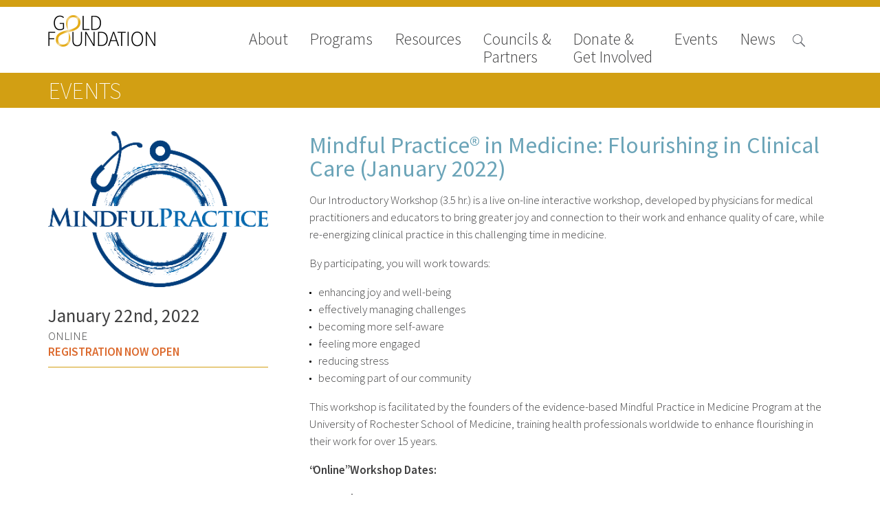

--- FILE ---
content_type: text/css
request_url: https://www.gold-foundation.org/wp-content/themes/APG-2016/simple-staff-list-custom.css?ver=6.9
body_size: 511
content:
/*  div wrapped around entire staff list  */
div.staff-member-listing {

}

/*  div wrapped around each staff member  */
div.staff-member {
  padding-bottom: 2em;
  border-bottom: thin dotted #aaa;
  
}

/*  "Even" staff member  */
div.staff-member.even {
  float: left;
  margin-top: 2em;
  height: 250px;
  width: 45%;
}
/*  "Odd" staff member  */
div.staff-member.odd {
  float: right;
  margin-top: 2em;
  height: 250px;
  width: 45%;
}

/*  Last staff member  */
div.staff-member.last {
	padding-bottom: 0;
	/*border: none;*/
}

/*  Wrap around staff info  */
.staff-member-info-wrap {
  float: right;
  margin-right: 10px;
  width: 220px;
}

/*  [staff-bio-formatted]  */
div.staff-member-bio {

}

/*  p tags within [staff-bio-formatted]  */
div.staff-member-bio p {

}

/*  [staff-photo]  */
img.staff-member-photo {
  /*float: left;*/
  width:80px;
}

/*  [staff-email-link]  */
.staff-member-email {

}

/*  [staff-name-formatted]  */
div.staff-member-listing h3.staff-member-name {
  font-size: 16px;
  margin: 0;
}

/*  [staff-position-formatted]  */
div.staff-member-listing h4.staff-member-position {
  font-size: 12px;
  margin: 0;
  font-style: italic;
}


/* Clearfix for div.staff-member */
div.staff-member:after {
	content: "";
	display: block;
	clear: both;
}

/* Clearfix for <= IE7 */
* html div.staff-member { height: 1%; }
div.staff-member { display: block; }

--- FILE ---
content_type: application/x-javascript
request_url: https://www.gold-foundation.org/wp-content/plugins/apg-functionality//js/home-newsroom-featured.js?ver=6.9
body_size: 480
content:
/* 
 * To change this license header, choose License Headers in Project Properties.
 * To change this template file, choose Tools | Templates
 * and open the template in the editor.
 */


(function ($, window, document, undefined) {

    var timeout;

    $(document).ready(function () {

        var n = 0;

        $('.panel-button').click(function (a, auto) {




            $('.widget_apg-home-newsroom-widget .active').addClass('fadeout').removeClass('active');

            $(this).addClass('active');


            $('.' + $(this).data('ref')).addClass('active');

            setTimeout(function () {
                $('.widget_apg-home-newsroom-widget .fadeout').removeClass('fadeout');
            }
            , 1200);

            if (auto == true) {



                timeout = setTimeout(function () {
                    n++;

                    if (n > $('.panel-button').length - 1) {
                        n = 0;
                    }
                    $('.panel-button').eq(n).trigger('click', true);
                }, 5000);
            } else {
                
                clearTimeout(timeout);

            }
        });

        $('.panel-button').eq(0).trigger('click', true);


    })

})(jQuery, this, this, undefined)